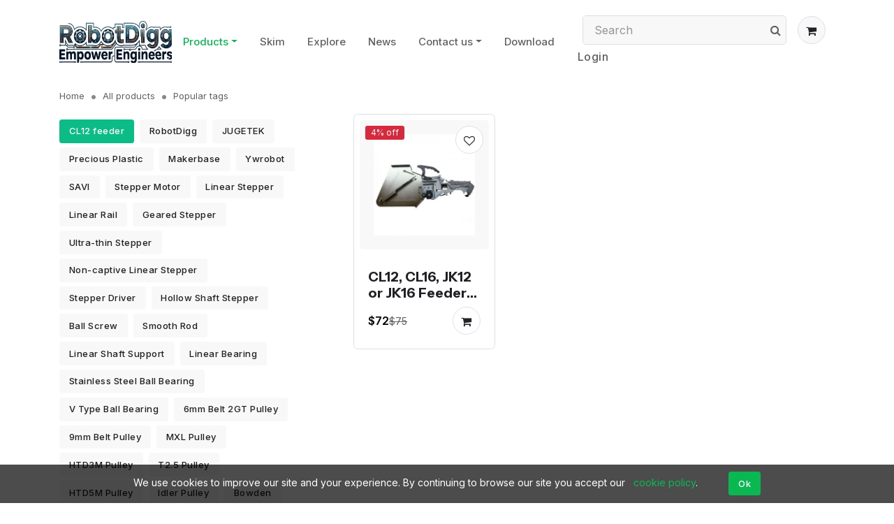

--- FILE ---
content_type: text/html
request_url: https://www.robotdigg.com/product/tag/t/CL12+feeder
body_size: 9379
content:
<!DOCTYPE html>
<html lang="en">
<head>
<title>CL12 feeder - RobotDigg</title>
<meta name="keywords" content="stepper motor, lead screw stepper motor, hollow shaft stepper, gt2 pulley, gt2 belt, smt solution, robot arm, motion simulator, linear rails, injection molding, extrusion.">
<meta name="description" content="RobotDigg Equip Makers and Empower Engineers, stepper motorized and linear, smt solution from China, 6 dof robot arm and simulator.">
<!-- 
<link rel="canonical" href="https://www.robotdigg.com/product/tag">
 -->
<meta charset="utf-8">
<meta name="viewport" content="width=device-width, initial-scale=1, shrink-to-fit=no">
<meta name="author" content="robotdigg.com">
<link rel="shortcut icon" type="image/x-icon" href="/asset/image/favicon.ico">
<link rel="apple-touch-icon" href="/asset/image/favicon-128.png">
<link rel="preconnect" href="https://fonts.googleapis.com" crossorigin>
<link rel="preconnect" href="https://fonts.gstatic.com" crossorigin>
<link rel="stylesheet" type="text/css" href="/asset/v3/css/theme_1_2.css?4.74">
<link rel="stylesheet" type="text/css" href="/asset/v3/css/theme_2_2.css?4.74">
<link rel="stylesheet" type="text/css" href="/asset/v3/css/style.css?4.74">
<link rel="stylesheet" type="text/css" href="https://unpkg.com/font-awesome@4.7.0/css/font-awesome.min.css"><!-- https://fontawesome.dashgame.com/ -->
<!-- <link rel="stylesheet" type="text/css" href="/asset/v3/font-awesome/css/all.min.css"> --> 
<link href="https://fonts.googleapis.com/css2?family=Instrument+Sans:wght@400;500;600;700&family=Inter:wght@400;500;600&display=swap" rel="stylesheet">
<!-- Google tag (gtag.js) --> 
<script async src="https://www.googletagmanager.com/gtag/js?id=AW-944373348"></script>
<script>window.dataLayer = window.dataLayer || []; function gtag(){dataLayer.push(arguments);} gtag('js', new Date()); gtag('config', 'AW-944373348'); </script>
<!-- End Google Tag Manager -->
<script data-ad-client="ca-pub-8997484529825913" async src="https://pagead2.googlesyndication.com/pagead/js/adsbygoogle.js"></script>
<script>
window.addEventListener('load', function () {
	<!-- Google Tag Manager -->
  (function(w,d,s,l,i){w[l]=w[l]||[];w[l].push({'gtm.start':
  new Date().getTime(),event:'gtm.js'});var f=d.getElementsByTagName(s)[0],
  j=d.createElement(s),dl=l!='dataLayer'?'&l='+l:'';j.async=true;j.src=
  'https://www.googletagmanager.com/gtm.js?id='+i+dl;f.parentNode.insertBefore(j,f);
  })(window,document,'script','dataLayer','GTM-K2KNDWS');

  if(window.location.href.includes("pay/index/id/")) {
    gtag('event', 'conversion', {
      'send_to': 'AW-944373348/PklqCOuSlYMYEOT8p8ID',
      'value': document.querySelector('#payment-amount').innerText.replace(/[$,]/g,''),
      'currency': 'USD',
      'transaction_id': document.querySelector('body > div.wrap > div.main_bg > div > section > div:nth-child(2) > a').innerText
    });
  }
})
</script></head>
<body>
<header id="app-header" class="header-sticky header-absolute" v-cloak>
<nav class="navbar navbar-expand-xl">
<div class="container">
  <a class="navbar-brand me-0" href="https://www.robotdigg.com/">
    <img class="light-mode-item navbar-brand-item" src="/asset/image/A3.png" alt="logo">
  </a>
  <div class="navbar-collapse collapse" id="navbarCollapse">
    <ul class="navbar-nav navbar-nav-scroll dropdown-hover mx-auto">
      <li @mouseenter="ToggleMenu($event, true, GetCategories)" @mouseleave="ToggleMenu($event, false)" class="nav-item dropdown">
        <a class="nav-link dropdown-toggle active" @click="App.Navigate('product')" href="https://www.robotdigg.com/product" data-bs-auto-close="outside" data-bs-toggle="dropdown" aria-haspopup="true" aria-expanded="false">Products</a>
        <div class="dropdown-menu dropdown-menu-size-xl p-3">
        	<div class="row align-items-start">
            <div v-for="category in GetCategories()" class="col-6 col-lg-4">
              <a class="dropdown-item" :href="App.Url('category/'+category.id+'/'+category.fdName)">{{category.fdName}}</a>
            </div>
          </div>
        </div>
      </li>
      <li class="nav-item"><a class="nav-link" href="https://www.robotdigg.com/skim">Skim</a> </li>
      <li class="nav-item"><a class="nav-link" href="https://www.robotdigg.com/explore">Explore</a> </li>
      <li class="nav-item"><a class="nav-link" href="https://www.robotdigg.com/news">News</a> </li>
      <li @mouseenter="ToggleMenu($event, true)" @mouseleave="ToggleMenu($event, false)" class="nav-item dropdown">
        <a @click="App.Navigate('contact')" class="nav-link dropdown-toggle" href="https://www.robotdigg.com/contact" data-bs-toggle="dropdown" data-bs-auto-close="outside" aria-haspopup="true" aria-expanded="false">Contact us</a>
        <ul class="dropdown-menu">
          <li><a class="dropdown-item" href="mailto:sales@robotdigg.com"><i class="fa fa-envelope"></i> sales@robotdigg.com</a></li>
          <li @mouseenter="ToggleMenu($event, true)" @mouseleave="ToggleMenu($event, false)" class="dropdown dropend">
            <a class="nav-link dropdown-link" data-bs-toggle="dropdown" href="javascript:;"><i class="fa fa-whatsapp"></i> Whatsapp <i class="fa fa-angle-right"></i></a>
            <ul class="dropdown-menu" data-bs-popper="none">
              <li><a class="dropdown-item" href="javascript:;"><img src="/asset/image/whatsapp.png"></a></li>
            </ul>
          </li>
          <li @mouseenter="ToggleMenu($event, true)" @mouseleave="ToggleMenu($event, false)" class="dropdown dropend">
            <a class="nav-link dropdown-link" data-bs-toggle="dropdown" href="javascript:;"><i class="fa fa-weixin"></i> Wechat <i class="fa fa-angle-right"></i></a>
            <ul class="dropdown-menu" data-bs-popper="none">
              <li><a class="dropdown-item" href="javascript:;"><img src="/asset/image/wechat.png"></a></li>
            </ul>
          </li>
          <li><hr class="dropdown-divider"></li>
          <li><a class="dropdown-item" href="https://www.robotdigg.com/contact">Contact us</a></li>
          <li><a class="dropdown-item" href="https://www.robotdigg.com/about">About us</a></li>
        </ul>
      </li>
      <li class="nav-item"><a class="nav-link" href="https://www.robotdigg.com/download">Download</a> </li>
    </ul>
  </div>

  <ul class="nav align-items-center dropdown-hover ms-sm-2">
    <li class="nav-item flex-nowrap align-items-center ms-3 d-none d-md-block">
      <form class="position-relative" @submit="Search">
        <input v-model="keyword" class="form-control pe-5 bg-light" type="search" placeholder="Search" aria-label="Search">
        <button class="bg-transparent p-2 position-absolute top-50 end-0 translate-middle-y border-0 text-primary-hover text-reset" type="submit">
          <i class="fa fa-search"></i>
        </button>
      </form>
    </li>
    <li class="nav-item position-relative ms-2 ms-sm-3 d-inline d-sm-none">
      <a class="btn btn-light border btn-round mb-0" href="https://www.robotdigg.com/search" role="button">
      	<i class="fa fa-search fa-fw"></i>
      </a>
    </li>
    <li class="nav-item position-relative ms-2 ms-sm-3">
      <a class="btn btn-light border btn-round mb-0" href="https://www.robotdigg.com/my/cart" role="button">
        <i class="fa fa-shopping-cart fa-fw"></i>
      </a>
      <span class="position-absolute top-0 start-100 translate-middle badge smaller bg-primary mt-xl-2 ms-n1">{{cart_count || ''}}</span>
    </li>
    
    <li v-if="status" @mouseenter="ToggleMenu($event, true)" @mouseleave="ToggleMenu($event, false)" class="nav-item dropdown dropdown-animation">
      <a class="nav-link dropdown-toggle text-black" href="https://www.robotdigg.com/product" data-bs-auto-close="outside" data-bs-toggle="dropdown" aria-haspopup="true" aria-expanded="false">
        <img :src="App.Thumb(status.fdAvatar, 32, 32)" width="24" height="24"> <span class="name">{{status.fdName || status.fdEmail}}</span>
      </a>
      <ul class="dropdown-menu min-w-auto dropdown-menu-end" aria-labelledby="bd-theme" >
        <li><a class="dropdown-item" href="https://www.robotdigg.com/my" title="My Home"><i class="fa fa-home fa-fw"></i> Dashboard</a></li>
        <li><a class="dropdown-item" href="https://www.robotdigg.com/my/notice" title="My Home"><i class="fa fa-bell fa-fw"></i> message
        <span class="notice-count badge smaller rounded-circle bg-primary">{{message_count || ''}}</span>
        </a></li>
        <li><a class="dropdown-item" href="https://www.robotdigg.com/my/subject" title="My Questions"><i class="fa fa-comment fa-fw"></i> Question</a></li>
        <li><a class="dropdown-item" href="https://www.robotdigg.com/my/wish"><i class="fa fa-heart fa-fw"></i> Wishlist</a></li>
        <li><a class="dropdown-item" href="https://www.robotdigg.com/my/address"><i class="fa fa-map-marker fa-fw"></i> Address</a></li>
        <li><hr class="dropdown-divider"></li>
        <li><a class="dropdown-item" href="https://www.robotdigg.com/my/setting"><i class="fa fa-cog fa-fw"></i> Settings</a></li>
        <li><a class="dropdown-item" href="https://www.robotdigg.com/login/logout"><i class="fa fa-sign-out fa-fw"></i> Logout</a></li>
      </ul>
      <span class="notice-count position-absolute top-0 start-100 badge smaller rounded-circle bg-primary mt-xl-2 ms-n1"></span>
    </li>
    
    <li v-else @mouseenter="ToggleMenu($event, true)" @mouseleave="ToggleMenu($event, false)" class="nav-item dropdown dropdown-animation">
      <button @click="App.Navigate('login/login')" class="btn btn-link text-body mb-0 px-2 lh-1" type="button" aria-expanded="false" data-bs-toggle="dropdown" data-bs-display="static">Login</button>
      <ul class="dropdown-menu min-w-auto dropdown-menu-end" aria-labelledby="bd-theme" style="width:150px">
        <li class="mb-1">
          <a href="https://www.robotdigg.com/connect/facebook" class="dropdown-item d-flex align-items-center" data-bs-theme-value="light">
            <img src="/asset/image/p-facebook.png" width="25" class="pr-2">Facebook
          </a>
        </li>
        <li class="mb-1">
          <a href="https://www.robotdigg.com/connect/googleplus" class="dropdown-item d-flex align-items-center" data-bs-theme-value="light">
            <img src="/asset/image/p-googleplus.png" width="25" class="pr-2">Google
          </a>
        </li>
        <li class="mb-1">
          <a href="https://www.robotdigg.com/connect/twitter" class="dropdown-item d-flex align-items-center" data-bs-theme-value="light">
            <img src="/asset/image/p-twitter.png" width="25" class="pr-2">Twitter
          </a>
        </li>
        <li class="mb-1">
          <a href="https://www.robotdigg.com/connect/linkedin" class="dropdown-item d-flex align-items-center">
            <img src="/asset/image/p-linkedin.png" width="25" class="pr-2">Linkedin
          </a>
        </li>
        <li> <hr class="dropdown-divider"></li>
        <li class="mb-1">
          <a href="https://www.robotdigg.com/login/login" class="dropdown-item d-flex align-items-center" data-bs-theme-value="light">
            <span class="pr-2"><i class="fa fa-envelope text-warning"></i></span>Email
          </a>
        </li>
        <li class="mb-1">
          <a href="https://www.robotdigg.com/login/login/type/phone" class="dropdown-item d-flex align-items-center" data-bs-theme-value="light">
            <span class="pr-2"><i class="fa fa-phone text-primary"></i></span>Phone
          </a>
        </li>
      </ul>
     </li>
     
    <!-- Responsive navbar toggler -->
    <li class="nav-item">
      <button class="navbar-toggler ms-sm-3 p-2" type="button" data-bs-toggle="collapse" data-bs-target="#navbarCollapse" aria-controls="navbarCollapse" aria-expanded="false" aria-label="Toggle navigation" style="border:0;">
        <span class="navbar-toggler-animation">
          <span></span>
          <span></span>
          <span></span>
        </span>
      </button>
     </li>  
  </ul>
</div>
</nav>
</header><main id="app-page">
<section class="pb-3">
	<div class="container">
		<nav aria-label="breadcrumb">
			<ol class="breadcrumb breadcrumb-dots pb-0 mb-0">
				<li class="breadcrumb-item"><a href="https://www.robotdigg.com/">Home</a></li>
				<li class="breadcrumb-item"><a href="https://www.robotdigg.com/product">All products</a></li>
				<li class="breadcrumb-item">Popular tags</li>
			</ol>
		</nav>		
	</div>
</section>

<section class="pt-0">
	<div class="container">
		<div class="row">
			<!-- Filter sidebar START -->
			<aside class="col-xl-4">
				<div class="align-items-center mt-2">
					<ul class="list-inline mb-0 social-media-btn">
												<li class="list-inline-item">
							<a class="btn btn-success btn-sm" href="https://www.robotdigg.com/product/tag/t/CL12+feeder">CL12 feeder</a>
						</li>
												<li class="list-inline-item">
							<a class="btn btn-light btn-sm" href="https://www.robotdigg.com/product/tag/t/RobotDigg">RobotDigg</a>
						</li>
												<li class="list-inline-item">
							<a class="btn btn-light btn-sm" href="https://www.robotdigg.com/product/tag/t/JUGETEK">JUGETEK</a>
						</li>
												<li class="list-inline-item">
							<a class="btn btn-light btn-sm" href="https://www.robotdigg.com/product/tag/t/Precious+Plastic">Precious Plastic</a>
						</li>
												<li class="list-inline-item">
							<a class="btn btn-light btn-sm" href="https://www.robotdigg.com/product/tag/t/Makerbase">Makerbase</a>
						</li>
												<li class="list-inline-item">
							<a class="btn btn-light btn-sm" href="https://www.robotdigg.com/product/tag/t/Ywrobot">Ywrobot</a>
						</li>
												<li class="list-inline-item">
							<a class="btn btn-light btn-sm" href="https://www.robotdigg.com/product/tag/t/SAVI">SAVI</a>
						</li>
												<li class="list-inline-item">
							<a class="btn btn-light btn-sm" href="https://www.robotdigg.com/product/tag/t/Stepper+Motor">Stepper Motor</a>
						</li>
												<li class="list-inline-item">
							<a class="btn btn-light btn-sm" href="https://www.robotdigg.com/product/tag/t/Linear+Stepper">Linear Stepper</a>
						</li>
												<li class="list-inline-item">
							<a class="btn btn-light btn-sm" href="https://www.robotdigg.com/product/tag/t/Linear+Rail">Linear Rail</a>
						</li>
												<li class="list-inline-item">
							<a class="btn btn-light btn-sm" href="https://www.robotdigg.com/product/tag/t/Geared+Stepper">Geared Stepper</a>
						</li>
												<li class="list-inline-item">
							<a class="btn btn-light btn-sm" href="https://www.robotdigg.com/product/tag/t/Ultra-thin+Stepper">Ultra-thin Stepper</a>
						</li>
												<li class="list-inline-item">
							<a class="btn btn-light btn-sm" href="https://www.robotdigg.com/product/tag/t/Non-captive+Linear+Stepper">Non-captive Linear Stepper</a>
						</li>
												<li class="list-inline-item">
							<a class="btn btn-light btn-sm" href="https://www.robotdigg.com/product/tag/t/Stepper+Driver">Stepper Driver</a>
						</li>
												<li class="list-inline-item">
							<a class="btn btn-light btn-sm" href="https://www.robotdigg.com/product/tag/t/Hollow+Shaft+Stepper">Hollow Shaft Stepper</a>
						</li>
												<li class="list-inline-item">
							<a class="btn btn-light btn-sm" href="https://www.robotdigg.com/product/tag/t/Ball+Screw">Ball Screw</a>
						</li>
												<li class="list-inline-item">
							<a class="btn btn-light btn-sm" href="https://www.robotdigg.com/product/tag/t/Smooth+Rod">Smooth Rod</a>
						</li>
												<li class="list-inline-item">
							<a class="btn btn-light btn-sm" href="https://www.robotdigg.com/product/tag/t/Linear+Shaft+Support">Linear Shaft Support</a>
						</li>
												<li class="list-inline-item">
							<a class="btn btn-light btn-sm" href="https://www.robotdigg.com/product/tag/t/Linear+Bearing">Linear Bearing</a>
						</li>
												<li class="list-inline-item">
							<a class="btn btn-light btn-sm" href="https://www.robotdigg.com/product/tag/t/Stainless+Steel+Ball+Bearing">Stainless Steel Ball Bearing</a>
						</li>
												<li class="list-inline-item">
							<a class="btn btn-light btn-sm" href="https://www.robotdigg.com/product/tag/t/V+Type+Ball+Bearing">V Type Ball Bearing</a>
						</li>
												<li class="list-inline-item">
							<a class="btn btn-light btn-sm" href="https://www.robotdigg.com/product/tag/t/6mm+Belt+2GT+Pulley">6mm Belt 2GT Pulley</a>
						</li>
												<li class="list-inline-item">
							<a class="btn btn-light btn-sm" href="https://www.robotdigg.com/product/tag/t/9mm+Belt+Pulley">9mm Belt Pulley</a>
						</li>
												<li class="list-inline-item">
							<a class="btn btn-light btn-sm" href="https://www.robotdigg.com/product/tag/t/MXL+Pulley">MXL Pulley</a>
						</li>
												<li class="list-inline-item">
							<a class="btn btn-light btn-sm" href="https://www.robotdigg.com/product/tag/t/HTD3M+Pulley">HTD3M Pulley</a>
						</li>
												<li class="list-inline-item">
							<a class="btn btn-light btn-sm" href="https://www.robotdigg.com/product/tag/t/T2.5+Pulley">T2.5 Pulley</a>
						</li>
												<li class="list-inline-item">
							<a class="btn btn-light btn-sm" href="https://www.robotdigg.com/product/tag/t/HTD5M+Pulley">HTD5M Pulley</a>
						</li>
												<li class="list-inline-item">
							<a class="btn btn-light btn-sm" href="https://www.robotdigg.com/product/tag/t/Idler+Pulley">Idler Pulley</a>
						</li>
												<li class="list-inline-item">
							<a class="btn btn-light btn-sm" href="https://www.robotdigg.com/product/tag/t/Bowden">Bowden</a>
						</li>
												<li class="list-inline-item">
							<a class="btn btn-light btn-sm" href="https://www.robotdigg.com/product/tag/t/Hotend">Hotend</a>
						</li>
												<li class="list-inline-item">
							<a class="btn btn-light btn-sm" href="https://www.robotdigg.com/product/tag/t/Stepstruder">Stepstruder</a>
						</li>
												<li class="list-inline-item">
							<a class="btn btn-light btn-sm" href="https://www.robotdigg.com/product/tag/t/Power+Supply">Power Supply</a>
						</li>
												<li class="list-inline-item">
							<a class="btn btn-light btn-sm" href="https://www.robotdigg.com/product/tag/t/Endless+GT2+Belt">Endless GT2 Belt</a>
						</li>
												<li class="list-inline-item">
							<a class="btn btn-light btn-sm" href="https://www.robotdigg.com/product/tag/t/Endless+MXL+Belt">Endless MXL Belt</a>
						</li>
												<li class="list-inline-item">
							<a class="btn btn-light btn-sm" href="https://www.robotdigg.com/product/tag/t/Endless+3M+Belt">Endless 3M Belt</a>
						</li>
												<li class="list-inline-item">
							<a class="btn btn-light btn-sm" href="https://www.robotdigg.com/product/tag/t/S3M+Belt">S3M Belt</a>
						</li>
												<li class="list-inline-item">
							<a class="btn btn-light btn-sm" href="https://www.robotdigg.com/product/tag/t/Slide+Block">Slide Block</a>
						</li>
												<li class="list-inline-item">
							<a class="btn btn-light btn-sm" href="https://www.robotdigg.com/product/tag/t/V-Ribbed+Belt">V-Ribbed Belt</a>
						</li>
												<li class="list-inline-item">
							<a class="btn btn-light btn-sm" href="https://www.robotdigg.com/product/tag/t/Heatsink">Heatsink</a>
						</li>
												<li class="list-inline-item">
							<a class="btn btn-light btn-sm" href="https://www.robotdigg.com/product/tag/t/Coupling">Coupling</a>
						</li>
												<li class="list-inline-item">
							<a class="btn btn-light btn-sm" href="https://www.robotdigg.com/product/tag/t/DC+Fan">DC Fan</a>
						</li>
												<li class="list-inline-item">
							<a class="btn btn-light btn-sm" href="https://www.robotdigg.com/product/tag/t/DC+Blower">DC Blower</a>
						</li>
												<li class="list-inline-item">
							<a class="btn btn-light btn-sm" href="https://www.robotdigg.com/product/tag/t/Rod+Ends">Rod Ends</a>
						</li>
												<li class="list-inline-item">
							<a class="btn btn-light btn-sm" href="https://www.robotdigg.com/product/tag/t/Injection+3D+Printer+Part">Injection 3D Printer Part</a>
						</li>
												<li class="list-inline-item">
							<a class="btn btn-light btn-sm" href="https://www.robotdigg.com/product/tag/t/PTFE+Filament+Tubing">PTFE Filament Tubing</a>
						</li>
												<li class="list-inline-item">
							<a class="btn btn-light btn-sm" href="https://www.robotdigg.com/product/tag/t/3D+Printer+Glass">3D Printer Glass</a>
						</li>
												<li class="list-inline-item">
							<a class="btn btn-light btn-sm" href="https://www.robotdigg.com/product/tag/t/Aluminum+extrusion+profile">Aluminum extrusion profile</a>
						</li>
												<li class="list-inline-item">
							<a class="btn btn-light btn-sm" href="https://www.robotdigg.com/product/tag/t/Cartridge+Heater">Cartridge Heater</a>
						</li>
												<li class="list-inline-item">
							<a class="btn btn-light btn-sm" href="https://www.robotdigg.com/product/tag/t/3D+Printer+heatbed">3D Printer heatbed</a>
						</li>
												<li class="list-inline-item">
							<a class="btn btn-light btn-sm" href="https://www.robotdigg.com/product/tag/t/Silicone+heater+pad">Silicone heater pad</a>
						</li>
												<li class="list-inline-item">
							<a class="btn btn-light btn-sm" href="https://www.robotdigg.com/product/tag/t/Kapton+film+heater">Kapton film heater</a>
						</li>
												<li class="list-inline-item">
							<a class="btn btn-light btn-sm" href="https://www.robotdigg.com/product/tag/t/Nozzle">Nozzle</a>
						</li>
												<li class="list-inline-item">
							<a class="btn btn-light btn-sm" href="https://www.robotdigg.com/product/tag/t/Nut+for+Leadscrew">Nut for Leadscrew</a>
						</li>
												<li class="list-inline-item">
							<a class="btn btn-light btn-sm" href="https://www.robotdigg.com/product/tag/t/Filament+Drive+Gear">Filament Drive Gear</a>
						</li>
												<li class="list-inline-item">
							<a class="btn btn-light btn-sm" href="https://www.robotdigg.com/product/tag/t/Pneumatic+Connector">Pneumatic Connector</a>
						</li>
												<li class="list-inline-item">
							<a class="btn btn-light btn-sm" href="https://www.robotdigg.com/product/tag/t/Thermal+Barrier+Tube">Thermal Barrier Tube</a>
						</li>
												<li class="list-inline-item">
							<a class="btn btn-light btn-sm" href="https://www.robotdigg.com/product/tag/t/Heater+Block">Heater Block</a>
						</li>
												<li class="list-inline-item">
							<a class="btn btn-light btn-sm" href="https://www.robotdigg.com/product/tag/t/PLA+Filament">PLA Filament</a>
						</li>
												<li class="list-inline-item">
							<a class="btn btn-light btn-sm" href="https://www.robotdigg.com/product/tag/t/ABS+Filament">ABS Filament</a>
						</li>
												<li class="list-inline-item">
							<a class="btn btn-light btn-sm" href="https://www.robotdigg.com/product/tag/t/3D+Printer+Tape">3D Printer Tape</a>
						</li>
												<li class="list-inline-item">
							<a class="btn btn-light btn-sm" href="https://www.robotdigg.com/product/tag/t/Micro++Pump">Micro  Pump</a>
						</li>
												<li class="list-inline-item">
							<a class="btn btn-light btn-sm" href="https://www.robotdigg.com/product/tag/t/RC+Servo">RC Servo</a>
						</li>
												<li class="list-inline-item">
							<a class="btn btn-light btn-sm" href="https://www.robotdigg.com/product/tag/t/3D+Printer+Screw">3D Printer Screw</a>
						</li>
												<li class="list-inline-item">
							<a class="btn btn-light btn-sm" href="https://www.robotdigg.com/product/tag/t/Lead+Wire+Cable">Lead Wire Cable</a>
						</li>
												<li class="list-inline-item">
							<a class="btn btn-light btn-sm" href="https://www.robotdigg.com/product/tag/t/Main++Board">Main  Board</a>
						</li>
												<li class="list-inline-item">
							<a class="btn btn-light btn-sm" href="https://www.robotdigg.com/product/tag/t/LCD+Screen">LCD Screen</a>
						</li>
												<li class="list-inline-item">
							<a class="btn btn-light btn-sm" href="https://www.robotdigg.com/product/tag/t/Pick+and+Place+Machine">Pick and Place Machine</a>
						</li>
												<li class="list-inline-item">
							<a class="btn btn-light btn-sm" href="https://www.robotdigg.com/product/tag/t/SteadyWin">SteadyWin</a>
						</li>
												<li class="list-inline-item">
							<a class="btn btn-light btn-sm" href="https://www.robotdigg.com/product/tag/t/Unitree">Unitree</a>
						</li>
												<li class="list-inline-item">
							<a class="btn btn-light btn-sm" href="https://www.robotdigg.com/product/tag/t/Bangood">Bangood</a>
						</li>
												<li class="list-inline-item">
							<a class="btn btn-light btn-sm" href="https://www.robotdigg.com/product/tag/t/ODrive">ODrive</a>
						</li>
												<li class="list-inline-item">
							<a class="btn btn-light btn-sm" href="https://www.robotdigg.com/product/tag/t/OpenPnP">OpenPnP</a>
						</li>
												<li class="list-inline-item">
							<a class="btn btn-light btn-sm" href="https://www.robotdigg.com/product/tag/t/FOC">FOC</a>
						</li>
											</ul>
				</div>
			</aside>
			
			<div class="col-xl-8 ps-xl-6">
				<div class="row g-4 g-lg-5">
										<div class="col-sm-6 col-lg-4">
						<div class="card border bg-transparent overflow-hidden p-0 h-100">
							<!-- Overlay -->
							<div class="position-absolute start-0 top-0 d-flex align-items-start w-100 z-index-2 p-3">
																<span class="badge text-bg-danger">4% off</span>
																<a @click="ToggleWish('1049')" href="javascript:;" class="btn btn-white btn-round border mb-0 ms-auto" v-cloak>
								<i v-if="wishes.includes('1049')" class="fa fa-heart text-danger"></i>
								<i v-else class="fa fa-heart-o"></i>
								</a>
							</div>
							<div class="card-header bg-light rounded m-2">
								<img loading="lazy" src="https://www.robotdigg.com/crab/image/2017/02/11/48d31e728f4933ef71f491a9e017149c-300-300.jpeg" alt="CL12, CL16, JK12 or JK16 Feeder for PnP Machine" style="width:100%;">
							</div>
							<div class="card-body pb-0">
								<h6 class="card-title two-rows"><a href="https://www.robotdigg.com/product/1049/CL12,-CL16,-JK12-or-JK16-Feeder-for-PnP-Machine" class="stretched-link" title="CL12, CL16, JK12 or JK16 Feeder for PnP Machine">CL12, CL16, JK12 or JK16 Feeder for PnP Machine</a></h6>
							</div>
							<div class="card-footer bg-transparent d-flex justify-content-between align-items-center pt-0">
								<div class="d-flex align-items-center gap-2 justify-content-center">
									<p class="fw-bold text-black mb-0">$72</p>
									                  <small class="text-decoration-line-through">$75</small>
                  								</div>
								<a href="javascript:;" class="btn btn-white btn-round border mb-0 ms-auto"><i class="fa fa-shopping-cart"></i></a>
							</div>
						</div>
					</div>
									</div>
				
				<ul class="pagination pagination-primary-soft d-flex justify-content-end mb-0 mt-5">
					<li>
						<ul class="list-unstyled">
												</ul>
					</li>
      	</ul>
			</div>

			</div>		
		</div>
</section>

</main>

<footer class="bg-dark position-relative overflow-hidden pb-0 pt-3 pt-lg-5" data-bs-theme="dark">

  <figure class="position-absolute top-0 start-0 mt-n8 ms-n9">
    <svg class="fill-mode" width="775px" height="834px" viewBox="0 0 775 834" style="enable-background:new 0 0 775 834; opacity: 0.05;" xml:space="preserve">
      <path d="M486.1,564.4c-3.6,2.5-7.4,4.8-11.3,6.4c-12,5.5-25.7,7.9-42.2,7.4c-30.6-1.1-65.6-12.5-102.8-24.4 c-50.7-16.2-103.3-33.4-152.5-27c-56.1,7.2-97.9,44.4-128,114l-0.4-0.2c67.5-156.1,181-119.5,281.1-87.1c37,12,72,23.2,102.5,24.3 c34.3,1.2,58.1-10.7,74.9-37.4C530.1,505,547.1,466,565,425.1C619.4,301,675.6,172.7,892.1,141.3l0.1,0.4 c-216.2,31.4-272.5,159.5-326.8,283.5c-18.1,41.1-35,79.7-57.7,115.6C501.6,550.7,494.5,558.5,486.1,564.4z"></path>
      <path d="M500.9,551.4c-43.7,31-103,15.8-165.5-0.2c-49.9-12.7-101.5-25.8-148.7-16.7c-53.3,10.5-93.2,49-121.6,118 l-0.5-0.1c15.3-37.1,33.3-64.7,55.1-84.7c19.5-17.7,41.3-28.6,66.7-33.7c47.4-9.2,99,3.9,148.9,16.6 c70.4,17.9,137.1,34.9,181.3-14.4c35.7-39.9,57.3-91.7,80.2-146.7c23.8-56.7,48.2-115.5,90.2-163.6c22.7-25.9,48.4-46.4,78.4-62.4 c33.9-18.1,72.2-30.3,117.1-37.1l0.1,0.4C695,155.3,645.2,274.5,597.1,389.7c-22.9,55-44.5,106.8-80.4,146.8 C512.3,542.4,506.6,547.3,500.9,551.4z"></path>
      <path d="M521.3,536.4c-21.9,15.5-48.4,23.4-80.8,23.8c-31.2,0.5-65.1-5.8-97.9-11.9c-49.3-9.2-100.2-18.7-145.7-6.5 c-51.1,13.7-88.9,53.7-116,122.6l-0.6-0.2c60.5-154.1,163.3-135,262.6-116.5c68.1,12.7,132.6,24.6,183.6-15.8 c48.1-38.2,71.1-100.6,95.6-166.5c20.3-55,41.4-111.6,78.3-158.1c20-25.1,42.7-44.9,69.2-60.5c30.1-17.5,64.2-29.1,104.3-35.4 l0.2,0.6c-167.2,26.3-210,141.9-251.4,253.5C598.3,431.5,575,493.8,527,532.2C525.1,533.8,523.2,535.1,521.3,536.4z"></path>
      <path d="M548.9,520.3c-4,2.9-8.2,5.6-12.6,8c-56.6,31.5-120.9,23.8-183,16.6c-51.7-6-100.4-11.8-144.6,3.2 c-49.9,16.9-85.5,57.7-111.3,128.2l-0.6-0.2c13.7-37.3,30.1-66,49.9-87.8c17.8-19.4,37.9-32.8,61.8-40.9 c44.3-15,93.1-9.3,144.9-3.2c62.1,7.2,126.3,14.8,182.8-16.6c59.6-33.2,82-104.7,105.9-180.4c17.1-54.3,34.7-110.5,67.2-156.6 c36.7-52,87.8-82.8,155.7-94l0.2,0.6c-151.9,25-187.8,139.3-222.3,250C620.4,417.6,599.4,484.5,548.9,520.3z"></path>
      <path d="M573.5,509.5c-8.2,5.8-17.4,10.7-27.7,14.6c-59.3,22-119.1,18.8-176.8,15.8c-53.2-2.8-103.3-5.3-147.1,12.5 C172.6,572.3,138.1,615.5,113,688l-0.5-0.1c25.1-72.7,59.6-115.9,108.9-136c44-18,94.2-15.3,147.6-12.6 c57.7,3,117.4,6.1,176.6-15.9c70.7-26.2,91.1-106.3,112.8-191.4c13.9-54.5,28.3-111,56.7-156.9C747,123.2,793,92.6,855.6,82l0,0.7 C716.3,106.5,687,221.4,658.9,332.2C640.4,405,622.6,474.4,573.5,509.5z"></path>
      <path d="M595.2,502.3c-11.3,8-24.6,14-40,17.4c-56.8,12.7-112,12.7-160.5,12.9c-60.2,0.1-112,0.2-157,21.1 c-49.5,23-84,69.3-108.5,146l-0.6-0.2c24.3-76.7,58.9-123.1,108.6-146.3c45.1-21.1,97.2-21.1,157.4-21.2 c48.6,0,103.6-0.1,160.5-12.9c81.6-18.3,99-106.7,117.4-200.6c10.7-55,22-112,46.6-158.2C747,108,788.6,77.5,846.5,67.2l0.1,0.8 C718,91.2,695.2,206.9,673.2,318.9C658.3,394.9,643.8,467.8,595.2,502.3z"></path>
      <path d="M615.3,497.4c-13.7,9.7-30.2,16-50.8,18c-44.4,4.6-86.5,5.8-123.6,6.8c-71.2,2-132.8,3.7-182,27.7 C206,575.6,169.8,627,145,711.3l-0.8-0.1c13-44.6,29-79.3,48.6-106.3c18.1-24.9,39.5-43.1,65.6-55.7 c49.5-24.1,110.9-25.8,182.4-27.7c37.1-1,79.3-2.2,123.5-6.7c92.6-9.4,106.2-106.5,120.5-209.2c7.8-55.9,15.9-113.6,37-160 c23.8-52.7,61.6-83.1,115.3-93.4l0.3,0.7c-53.4,10.1-91,40.4-114.6,92.9c-21.1,46.4-29.2,104.1-36.8,159.9 C674.6,386,663.8,463,615.3,497.4z"></path>
      <path d="M634.4,494c-15.5,11-35.2,17.2-60.4,17.3c-12.3,0.1-24.5,0.1-36.1,0.1c-103.7,0-185.5-0.1-246.4,26.4 c-63.5,27.7-103.7,85-130.5,185.5l-0.8-0.1c13.9-52.5,31.3-92.6,53.2-122.9c20.7-28.8,46.2-49.4,77.8-63.2 c61-26.6,142.9-26.4,246.6-26.4c11.7,0.1,23.8,0,36.1-0.1c103.8-0.2,112.9-105.6,122.5-217.2c4.7-56.9,9.9-115.5,27.5-162.4 c20-53.1,54.1-83.7,104.1-93.7l0.1,0.8c-49.5,9.8-83.5,40.3-103.3,93.1c-17.6,46.9-22.7,105.4-27.6,162 C690.1,378.2,682.9,459.6,634.4,494z"></path>
      <path d="M652.7,491.8c-17.9,12.7-40.7,17.7-69.2,15.4C328,486.2,228.3,517.5,177.2,735.2l-0.9-0.3 c25.9-110.7,64-171.6,127-204c66.6-34.2,160.2-34.6,280.3-24.7c32.2,2.6,56.9-4.1,75.4-20.5c42.1-37.4,45.1-118.6,48-204.7 c4-116.5,8.1-236.8,112.1-258.6l0.1,0.8C715.9,44.8,711.8,164.8,707.8,280.9c-3.1,86.3-5.8,167.7-48.3,205.2 C657.3,488.3,655,490.1,652.7,491.8z"></path>
      <path d="M670.6,490.3c-19.3,13.7-44.8,17.9-77.7,12.7c-138.5-21.4-227.1-13-287.3,27 c-55.4,36.8-89.1,101.7-112.4,216.9l-0.9-0.3C215.8,631,249.6,566,305.1,528.9c60.3-40.1,149.1-48.6,288.1-27.3 c35.9,5.5,63,0,82.6-16.9c43.2-37.5,42.2-124.3,40.9-216.1C714.9,151,713,28.8,809.9,7.7l0.1,0.8c-96,21.1-94.3,142.7-92.7,260.6 c1.3,92.1,2.4,179-41.1,216.7C674.3,487.4,672.6,488.9,670.6,490.3z"></path>
    </svg>
  </figure>


  <div class="container position-relative mt-5">
    <div class="row g-4 justify-content-between">
      <div class="col-lg-4">
        <a class="me-0" href="https://www.robotdigg.com/" style="background:#fff;display:inline-block;padding:8px;">
          <img class="dark-mode-item h-40px" src="/asset/image/A3.png" alt="logo">
        </a>

        <p class="mt-4 mb-2">RobotDigg Equip Makers Empower Engineers Global Sourcing Supply Chain from Shanghai ...<a href="https://www.robotdigg.com/about">&gt;&gt;more</a></p>
        
        <h6 class="mb-2 mb-md-4 mt-5">Follow on</h6>
            
        <ul class="list-inline mb-0 mt-3">
          <li class="list-inline-item"><a class="btn btn-icon btn-light" href="https://www.facebook.com/robotdiggtek" target="_blank"><i class="fa fa-fw fa-facebook-f lh-base"></i></a> </li>
          <li class="list-inline-item"><a class="btn btn-icon btn-light" href="https://www.youtube.com/c/RobotDiggLimited" target="_blank"><i class="fa fa-fw fa-youtube lh-base"></i></a> </li>
          <li class="list-inline-item"><a class="btn btn-icon btn-light" href="https://instagram.com/robotdigg" target="_blank"><i class="fa fa-fw fa-instagram lh-base"></i></a> </li>
          <li class="list-inline-item"><a class="btn btn-icon btn-light" href="https://www.twitter.com/robotdigg" target="_blank"><i class="fa fa-fw fa-twitter lh-base"></i></a> </li>
          <li class="list-inline-item"><a class="btn btn-icon btn-light" href="https://www.linkedin.com/in/robotdigg" target="_blank"><i class="fa fa-fw fa-linkedin lh-base"></i></a> </li>
          <li class="list-inline-item"><a class="btn btn-icon btn-light" href="https://www.pinterest.com/robotdigg" target="_blank"><i class="fa fa-fw fa-pinterest lh-base"></i></a> </li>
        </ul>
      </div>
      
      <div class="col-lg-8">
        <div class="row g-4">
          <div class="col-6 col-md-6">
            <h6 class="mb-2 mb-md-4">Quick links</h6>
            <ul class="nav flex-column">
              <li class="nav-item"><a class="nav-link pt-0" href="https://www.robotdigg.com/product">All products</a></li>
              <li class="nav-item"><a class="nav-link" href="https://www.robotdigg.com/product/tag">Product tags</a></li>
              <li class="nav-item"><a class="nav-link" href="https://www.robotdigg.com/skim">Quick place <span class="badge text-bg-danger ms-2">try this!</span></a></li>
              <li class="nav-item"><a class="nav-link" href="https://www.robotdigg.com/contact">Contact us</a></li>
              <li class="nav-item"><a class="nav-link" href="https://www.robotdigg.com/about">About us</a></li>
              <li class="nav-item"><a class="nav-link" href="https://www.robotdigg.com/news">News and blogs</a></li>
              <li class="nav-item"><a class="nav-link" href="https://www.robotdigg.com/privacy">Privacy policy</a></li>
              <li class="nav-item"><a class="nav-link" href="https://www.robotdigg.com/policy">Terms & condition</a></li>
            </ul>
          </div>

          <div class="col-6 col-md-6">
            <h6 class="mb-2 mb-md-4">Community</h6>
            <ul class="nav flex-column">
              <li class="nav-item"><a class="nav-link" href="https://www.robotdigg.com/login/login">Log in</a></li>
              <li class="nav-item"><a class="nav-link" href="https://www.robotdigg.com/login/signup">Sign up</a></li>
              <li class="nav-item"><a class="nav-link" href="https://www.robotdigg.com/my/wish">My wish</a></li>
              <li class="nav-item"><a class="nav-link" href="https://www.robotdigg.com/my/cart">My cart</a></li>
              <li class="nav-item"><a class="nav-link" href="https://www.robotdigg.com/converter">Torque Conversion</a></li>
              <li class="nav-item"><a class="nav-link" href="https://www.robotdigg.com/tracking">Shipping Track</a></li>
              <li class="nav-item"><a class="nav-link" href="https://www.robotdigg.com/download">Documents</a></li>
              <li class="nav-item"><a class="nav-link" href="#">Supports <i class="bi bi-box-arrow-up-right small ms-1"></i></a></li>
            </ul>
          </div>
        </div>
      </div>
    </div>

    <hr class="mt-4 mb-0">

    <div class="copyright text-center py-4">
      <div class="cards text-center">
        <img src="/asset/image/comodossl.png">
        <img src="/asset/image/paypal.png">
        <img src="https://www.robotdigg.com/crab/image/2018/10/05/cd2286ca2211ec8630d04588814cb0d0.png">
        <img src="/asset/image/1.jpg">
        <img src="/asset/image/2.jpg">
        <img src="/asset/image/3.jpg">
      </div>
      <p class="mt-2">Copyright &copy; 2013-2026 All rights reserved | RobotDigg</p>
    </div>
  </div>
  
  <div id="policy-bar" class="d-none">
  	<div class="policy-bar-content">
  		We use cookies to improve our site and your experience. By continuing to browse our site you accept our <a href="https://www.robotdigg.com/privacy" class="ms-2">cookie policy</a>.
  		<button onclick="App.Accept()" class="btn btn-primary btn-sm ms-5" style="margin-top:5px;">Ok</button>
  	</div>
	</div>
</footer>
<!-- <script src="https://unpkg.com/bootstrap@5.3.3/dist/js/bootstrap.js"></script>-->
<!-- <script src="https://cdnjs.cloudflare.com/ajax/libs/bootstrap/5.3.3/js/bootstrap.min.js"></script>-->
<script src="/asset/v3/js/bootstrap.js?4.74"></script>
<script src="https://unpkg.com/vue@3.5.13/dist/vue.global.prod.js"></script>
<!-- <script src="/asset/v3/js/vue.js?4.74"></script>-->
<script src="/asset/v3/js/app.js?4.74"></script>
<script src="https://www.robotdigg.com/js/v3/init.js?4.74"></script>
<!-- Messenger Chat Plugin Code -->
<div id="fb-root"></div>
<script>
  window.fbAsyncInit = function() {
    FB.init({
      xfbml: true,
      version: 'v10.0'
    });
  };
  (function(d, s, id) {
    var js, fjs = d.getElementsByTagName(s)[0];
    if (d.getElementById(id)) return;
    js = d.createElement(s); js.id = id;
    js.src = 'https://connect.facebook.net/en_US/sdk/xfbml.customerchat.js';
    fjs.parentNode.insertBefore(js, fjs);
  }(document, 'script', 'facebook-jssdk'));
</script>
<!-- Your Chat Plugin code -->
<div class="fb-customerchat" attribution="biz_inbox" page_id="602715833080162"></div>
<script>
App.Require('assist', _ => {
	Assist.stickyHeader();
	
	Vue.createApp({
    data() {
      return {
        App: App,
        wishes: []
      }
    },
    
    mounted() {
    	this.FetchWishes();
    },
    
    methods: {
    	ToggleWish(id) {
    		let api = this.wishes.includes(id) ? 'UserDeleteWish' : 'UserAddWish';
    		this.App.Request(api, {
    			fdProductId: id
    		}).then(data => {
          this.FetchWishes();
        });
    	},
    	
    	FetchWishes(id) {
    		this.App.Request('UserWishIds').then(data => {
          this.wishes = data;
        });
    	}
    }
  }).mount('#app-page');
});

</script>
</body>
</html>

--- FILE ---
content_type: text/html; charset=utf-8
request_url: https://www.google.com/recaptcha/api2/aframe
body_size: 180
content:
<!DOCTYPE HTML><html><head><meta http-equiv="content-type" content="text/html; charset=UTF-8"></head><body><script nonce="1pc9Pd1fBOIdfUtJsNMttw">/** Anti-fraud and anti-abuse applications only. See google.com/recaptcha */ try{var clients={'sodar':'https://pagead2.googlesyndication.com/pagead/sodar?'};window.addEventListener("message",function(a){try{if(a.source===window.parent){var b=JSON.parse(a.data);var c=clients[b['id']];if(c){var d=document.createElement('img');d.src=c+b['params']+'&rc='+(localStorage.getItem("rc::a")?sessionStorage.getItem("rc::b"):"");window.document.body.appendChild(d);sessionStorage.setItem("rc::e",parseInt(sessionStorage.getItem("rc::e")||0)+1);localStorage.setItem("rc::h",'1769082618714');}}}catch(b){}});window.parent.postMessage("_grecaptcha_ready", "*");}catch(b){}</script></body></html>

--- FILE ---
content_type: application/javascript
request_url: https://www.robotdigg.com/js/v3/init.js?4.74
body_size: 1008
content:
App.Accept = _ => {
  App.SetCookie('cookieaccept', true, 10000000);
  document.querySelector('#policy-bar').classList.add('d-none');
}
App.GetCookie = name => {
  const cookies = document.cookie.split('; ');
  for (let i = 0; i < cookies.length; i++) {
    const cookie = cookies[i].split("=");
    if (cookie[0] === name) {
      return cookie[1];
    }
  }
  return '';
}
App.SetCookie = (key, value, time) => {
  var times = new Date();
  times.setDate(times.getDate() + time);
  document.cookie = key + '=' + value + ';expires=' + times;
}

App.Init({
  version : 4.74,
  debug : false,
  rewrite : true,
  baseUrl : 'https://www.robotdigg.com',
  modules : {
    assist: {js: 'asset/v3/js/assist.js'},
    isotope: {js: 'asset/v3/isotope/isotope.pkgd.min.js'},
    glightbox: {
      js: 'asset/v3/glightbox/glightbox.js',
      css:'asset/v3/glightbox/glightbox.css',
    },
    swiper: {
      js: 'asset/v3/swiper/swiper-bundle.min.js',
      css: 'asset/v3/swiper/swiper-bundle.min.css'
    }
  },
  Before() {
    if(!App.GetCookie('cookieaccept')) {
      let el = document.querySelector('#policy-bar');
      if(el) el.classList.remove('d-none');
    }
  }
});

const Header = Vue.createApp({
  data() {
    return {
      App: App,
      cart_count: 0,
      message_count: 0,
      categories: [],
      status: null,
      keyword: ''
    }
  },
  mounted() {
    this.GetCartCount();
    this.GetStatus();
  },
  methods: {
    ToggleMenu($e, show = true, callback) {
      let toggle = $e.target.querySelector(':scope>[data-bs-toggle="dropdown"]');
      show && callback && callback();
      bootstrap.Dropdown.getOrCreateInstance(toggle).toggle();
    },
    GetStatus() {
      this.App.Request('UserStatus').then(data => {
        this.status = data;
      });
    },
    GetCartCount() {
      this.App.Request('UserCartCount').then(data => {
        this.cart_count = data;
      });
    },
    GetMessageCount() {
      this.App.Request('UserMessageCount').then(data => {
        this.message_count = data;
      });
    },
    GetCategories() {
      this.categories.length || this.App.Request('ProductCategories').then(data => {
        this.categories = data;
      });
      return this.categories;
    },
    Search(e) {
      e.preventDefault();
      this.keyword = this.keyword.replace(/^\s+/, '').replace(/\s+$/, '');
      if(this.keyword.length) {
        window.location.href = App.Url('search/index', {s: this.keyword});
      }
    },
  }
});
App.Header = Header.mount('#app-header');